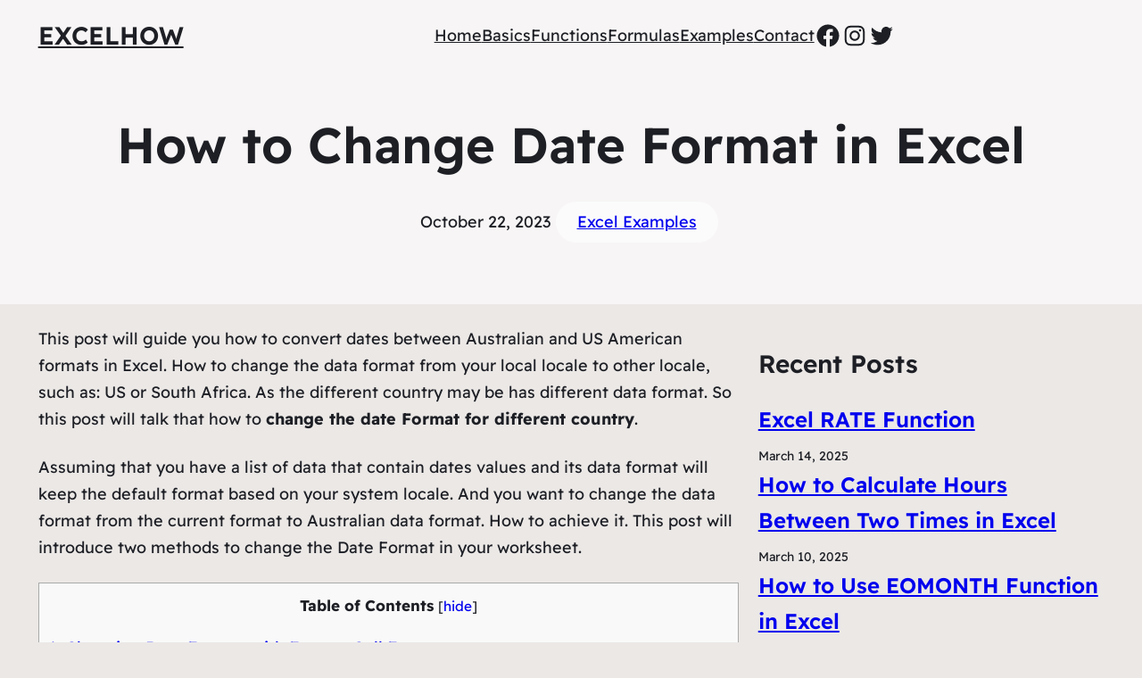

--- FILE ---
content_type: text/css
request_url: https://www.excelhow.net/wp-content/themes/raft/assets/css/build/style.css?ver=1.0.6
body_size: 710
content:
*{box-sizing:border-box}body{-moz-osx-font-smoothing:grayscale;-webkit-font-smoothing:antialiased}body,html{height:100%}.wp-site-blocks{display:flex;flex-direction:column;height:100%}footer{margin-block-start:auto!important}.wp-block-spacer{margin-block-start:0!important}.edit-post-visual-editor__post-title-wrapper,.is-root-container .wp-block[data-align=full]>.wp-block-cover,.is-root-container .wp-block[data-align=full]>.wp-block-group,.wp-block-cover.alignfull,.wp-block-group.alignfull,.wp-block-group.has-background,.wp-site-blocks,body>.is-root-container{padding-left:var(--wp--custom--spacing--outer);padding-right:var(--wp--custom--spacing--outer)}.is-root-container .wp-block[data-align=full],.wp-site-blocks .alignfull,.wp-site-blocks>.wp-block-cover,.wp-site-blocks>.wp-block-group.has-background,.wp-site-blocks>.wp-block-template-part>.wp-block-cover,.wp-site-blocks>.wp-block-template-part>.wp-block-group.has-background,body>.is-root-container>.wp-block-cover,body>.is-root-container>.wp-block-template-part>.wp-block-cover,body>.is-root-container>.wp-block-template-part>.wp-block-group.has-background{margin-left:calc(var(--wp--custom--spacing--outer)*-1)!important;margin-right:calc(var(--wp--custom--spacing--outer)*-1)!important;width:unset}.has-huge-font-size{line-height:1.25}.has-x-large-font-size{line-height:1.3}.has-large-font-size{line-height:1.4}.has-medium-font-size{line-height:1.5}.has-normal-font-size{line-height:1.7}.has-small-font-size{line-height:1.6}.comment-form input:not([type=submit]),.comment-form textarea,.wp-block-search.wp-block-search__button-inside .wp-block-search__inside-wrapper,input:read-write,select,textarea{background:var(--wp--preset--color--raft-bg);border:2px solid var(--wp--preset--color--raft-fg);border-radius:5px;color:var(--wp--preset--color--raft-fg)}button[type=submit],input[type=submit]{background:var(--wp--preset--color--raft-accent);border:0;border-color:var(--wp--preset--color--raft-accent);border-radius:3px;box-shadow:none;color:var(--wp--preset--color--raft-fg-alt);font-size:var(--wp--preset--font-size--normal);font-weight:600;padding:16px 32px}.comment-form{grid-column-gap:15px;display:grid;grid-template-columns:repeat(3,1fr)}.comment-form>*{grid-column:1/span 3}.comment-form>.comment-form-author,.comment-form>.comment-form-email,.comment-form>.comment-form-url{grid-column:span 1}input:read-write:not([type=search]),select,textarea{font-size:var(--wp--preset--font-size--normal);padding:11px;width:100%}input,textarea{font-family:inherit}textarea{resize:vertical}.wp-block-gallery.has-nested-images figcaption,.wp-block-gallery.has-nested-images figure.wp-block-image figcaption,figure.wp-block-image figcaption{font-size:var(--wp--preset--font-size--small);text-align:left}.wp-block-image.aligncenter{margin-left:auto;margin-right:auto}.wp-block-image.alignleft{float:left;margin-right:2em}.wp-block-image.alignright{float:right;margin-left:2em}.wp-block-gallery.has-nested-images figcaption,figure.wp-block-image figcaption{color:var(--wp--preset--color--raft-fg);opacity:.6}.wp-block-gallery.has-nested-images figure.wp-block-image figcaption{background:rgba(0,0,0,.3);margin:0;opacity:1;padding:8px}.wp-block-gallery.has-nested-images figure.wp-block-image.is-style-rounded figcaption{background:0;opacity:.6}.wp-block-separator.is-style-wide{width:100%}.wp-block-categories.is-style-raft-pills{align-items:center;display:flex;flex-wrap:wrap;font-size:var(--wp--preset--font-size--small);list-style:none;padding-left:0}.wp-block-categories.is-style-raft-pills li{background-color:var(--wp--preset--color--raft-bg-alt);border-radius:25px;margin:5px;padding:8px 24px}.wp-block-post-terms{display:flex;flex-wrap:wrap}.wp-block-post-terms.taxonomy-category a{background-color:var(--wp--preset--color--raft-bg-alt);border-radius:25px;margin:5px;padding:8px 24px}.wp-block-post-terms.taxonomy-category .wp-block-post-terms__separator{display:none}.wp-block-post-terms.has-text-align-center{justify-content:center}.wp-block-post-terms.has-text-align-right{justify-content:flex-end}.wp-block-query-pagination-numbers .page-numbers:not(:last-child){margin-right:16px}.wp-block-search .wp-block-search__button{background:var(--wp--preset--color--raft-accent);border-color:var(--wp--preset--color--raft-accent);border-radius:5px;color:var(--wp--preset--color--raft-fg-alt)}.wp-block-navigation:not(.has-background) .wp-block-navigation__responsive-container.is-menu-open{background:var(--wp--preset--color--raft-bg);color:var(--wp--preset--color--raft-fg)}.wp-block-navigation__responsive-container.is-menu-open{--navigation-layout-justification-setting:center}.wp-block-navigation__responsive-container.is-menu-open>.wp-block-navigation__container{gap:0}.wp-block-navigation__responsive-container.is-menu-open .wp-block-navigation__container{gap:24px!important}.wp-block-navigation__responsive-container.is-menu-open .wp-block-navigation__container>li>a{font-size:var(--wp--preset--font-size--large)!important}.wp-block-navigation__responsive-container.is-menu-open .wp-block-navigation__submenu-container{gap:24px!important}.wp-block-latest-posts img{display:block}.wp-block-latest-posts .wp-block-latest-posts__post-title{display:block;font-size:var(--wp--preset--font-size--medium);font-weight:600;margin-bottom:10px}.wp-block-latest-posts .wp-block-latest-posts__post-author,.wp-block-latest-posts time{font-size:var(--wp--preset--font-size--small)}.wp-block-table.is-style-stripes tbody tr:nth-child(odd){background-color:var(--wp--preset--color--raft-bg-alt)}.wp-block-table thead{border-bottom:2px solid}.wp-block-table tfoot{border-top:2px solid}.wp-block-table figcaption{color:var(--wp--preset--color--raft-fg);font-size:var(--wp--preset--font-size--small);opacity:.6}@media (max-width:769px){body{--wp--preset--font-size--small:12px;--wp--preset--font-size--normal:16px;--wp--preset--font-size--medium:20px;--wp--preset--font-size--large:24px;--wp--preset--font-size--x-large:28px;--wp--preset--font-size--huge:36px}}